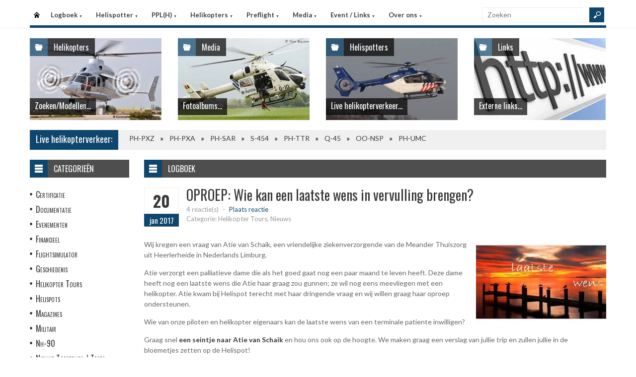

--- FILE ---
content_type: text/html
request_url: https://helispot.nl/hs/page/detail.asp?oid=E4E1H1h8&sub=logboek
body_size: 6443
content:

<!DOCTYPE html>
<html lang="nl">
<head>
<meta http-equiv="Content-Type" content="text/html;charset=windows-1252" />
<title>Helispot.nl | Helikopters NL</title>
<meta name="viewport" content="width=device-width, initial-scale=1.0">
<meta name="description" content="Helispot is de site voor alle helikopterinformatie met onder andere live helikopterverkeer in de Benelux en de allerlaatste nieuwtjes op vlak van helikopters!" />
<link rel="stylesheet" type="text/css" href="/hs/layout/css/style.css?v=520221005" />
<link rel="stylesheet" type="text/css" href="/hs/layout/css/menu.css?v=520221005" />
<link rel="shortcut icon" href="/hs/layout/images/favicon.ico"/>
<link rel="apple-touch-icon" sizes="57x57" href="/hs/layout/images/apple-icon-57x57.png">
<link rel="apple-touch-icon" sizes="60x60" href="/hs/layout/images/apple-icon-60x60.png">
<link rel="apple-touch-icon" sizes="72x72" href="/hs/layout/images/apple-icon-72x72.png">
<link rel="apple-touch-icon" sizes="76x76" href="/hs/layout/images/apple-icon-76x76.png">
<link rel="apple-touch-icon" sizes="114x114" href="/hs/layout/images/apple-icon-114x114.png">
<link rel="apple-touch-icon" sizes="120x120" href="/hs/layout/images/apple-icon-120x120.png">
<link rel="apple-touch-icon" sizes="144x144" href="/hs/layout/images/apple-icon-144x144.png">
<link rel="apple-touch-icon" sizes="152x152" href="/hs/layout/images/apple-icon-152x152.png">
<link rel="apple-touch-icon" sizes="180x180" href="/hs/layout/images/apple-icon-180x180.png">
<link rel="icon" type="image/png" sizes="192x192"  href="/hs/layout/images/android-icon-192x192.png">
<link rel="icon" type="image/png" sizes="32x32" href="/hs/layout/images/favicon-32x32.png">
<link rel="icon" type="image/png" sizes="96x96" href="/hs/layout/images/favicon-96x96.png">
<link rel="icon" type="image/png" sizes="16x16" href="/hs/layout/images/favicon-16x16.png">
<link rel="manifest" href="/hs/manifest.json">
<meta name="msapplication-TileColor" content="#ffffff">
<meta name="msapplication-TileImage" content="/hs/layout/images/ms-icon-144x144.png">
<meta name="theme-color" content="#ffffff">
<script src="https://www.google-analytics.com/ga.js" type="a9eef56b1d2e6a5bdd418c7c-text/javascript"></script>
<script src="https://code.jquery.com/jquery-3.6.1.min.js" type="a9eef56b1d2e6a5bdd418c7c-text/javascript"></script>
<script type="a9eef56b1d2e6a5bdd418c7c-text/javascript">
<!--
	try{
		var pageTracker = _gat._getTracker("UA-5252204-1");
		pageTracker._trackPageview();
	} catch(err) {};
-->
</script>
<script async src="https://www.googletagmanager.com/gtag/js?id=G-CWC56HQJY9" type="a9eef56b1d2e6a5bdd418c7c-text/javascript"></script>
<script type="a9eef56b1d2e6a5bdd418c7c-text/javascript">
  window.dataLayer = window.dataLayer || [];
  function gtag(){dataLayer.push(arguments);}
  gtag('js', new Date());

  gtag('config', 'G-CWC56HQJY9');
</script>
<script src="../layout/js/jquery.colorbox-min.js" type="a9eef56b1d2e6a5bdd418c7c-text/javascript"></script>
<script src="../layout/js/jquery.colorbox.settings.js" type="a9eef56b1d2e6a5bdd418c7c-text/javascript"></script>
<link rel="stylesheet" type="text/css" href="../layout/css/jquery.colorbox.css" />

<script src="../layout/js/jquery.form-comment-validator.js" type="a9eef56b1d2e6a5bdd418c7c-text/javascript"></script>

<link rel="image_src" href="https://helispot.nl/hs/layout/images/logoBlock.jpg" />
</head>

<body class="page-template">

<header id="header">
  <div id="main-menu">
    <div class="inner-wrap">
      <nav id="nav">
        <label for="tm" id="toggle-menu">Menu <span class="drop-icon">&#9660;</span></label>
        <input type="checkbox" id="tm" />
        <ul class="new-main-menu">
          <li class="menu-item-home"><a href="https://helispot.nl/hs/" title="Startpagina">Startpagina</a></li>
         
          <!-- LOGBOEK -->
          <li>
              	<a href="#" class="js__menuItemLink">Logboek
                <span class="drop-icon">&#9660;</span>
                </a>
                <label title="Logboek" for="menuChkLogbook" class="drop-icon">&#9660;</label>
                <input type="checkbox" id="menuChkLogbook" />
              <ul class="sub-menu">
             	 <li><a href="/hs/page/default.asp?sub=logboek">Laatste artikels</a></li>
                    <li><a href="/hs/page/default.asp?sub=logboek&amp;cat=g7h9">Certificatie</a></li><li><a href="/hs/page/default.asp?sub=logboek&amp;cat=G1">Documentatie</a></li><li><a href="/hs/page/default.asp?sub=logboek&amp;cat=D6">Evenementen</a></li><li><a href="/hs/page/default.asp?sub=logboek&amp;cat=f9g8">Financieel</a></li><li><a href="/hs/page/default.asp?sub=logboek&amp;cat=D4f7">Flightsimulator</a></li><li><a href="/hs/page/default.asp?sub=logboek&amp;cat=c6h8">Geschiedenis</a></li><li><a href="/hs/page/default.asp?sub=logboek&amp;cat=i8e6">Helikopter Tours</a></li><li><a href="/hs/page/default.asp?sub=logboek&amp;cat=e6">Helispots</a></li><li><a href="/hs/page/default.asp?sub=logboek&amp;cat=D2h8">Magazines</a></li><li><a href="/hs/page/default.asp?sub=logboek&amp;cat=b3f7">Militair</a></li><li><a href="/hs/page/default.asp?sub=logboek&amp;cat=h8">Nh-90</a></li><li><a href="/hs/page/default.asp?sub=logboek&amp;cat=G2">Nieuwe Toestellen / Tests</a></li><li><a href="/hs/page/default.asp?sub=logboek&amp;cat=E2">Nieuws</a></li><li><a href="/hs/page/default.asp?sub=logboek&amp;cat=b5">Ongevallen</a></li><li><a href="/hs/page/default.asp?sub=logboek&amp;cat=D2h9">Op Bezoek Bij...</a></li><li><a href="/hs/page/default.asp?sub=logboek&amp;cat=D3h8">Opleiding / Training</a></li><li><a href="/hs/page/default.asp?sub=logboek&amp;cat=d6">Robinson Helicopters</a></li><li><a href="/hs/page/default.asp?sub=logboek&amp;cat=E2d5">Saf</a></li><li><a href="/hs/page/default.asp?sub=logboek&amp;cat=I1g7">Te Koop</a></li><li><a href="/hs/page/default.asp?sub=logboek&amp;cat=E4d4">Uit Het Luchtvaartregister</a></li><li><a href="/hs/page/default.asp?sub=logboek&amp;cat=f8f6">Veiligheid</a></li><li><a href="/hs/page/default.asp?sub=logboek&amp;cat=c5f7">Vtol - Evtol</a></li><li><a href="/hs/page/default.asp?sub=logboek&amp;cat=D2">Website</a></li>
                </ul>
          </li>
          
          <!-- Helispotter -->
          <li>
             	<a href="#" class="js__menuItemLink">Helispotter
                <span class="drop-icon">&#9660;</span>
                </a>
                <label title="Helispotter" for="menuChkHelispotter" class="drop-icon">&#9660;</label>
                <input type="checkbox" id="menuChkHelispotter" />
              <ul class="sub-menu">
                  <li><a href="/hs/radar/default.asp?h=bumzhlfwfwGouw">Huidig verkeer</a></li>
                  <li><a href="/hs/radar/default.asp?h=b1">Verkeer vandaag</a></li>
                  <li><a href="/hs/radar/default.asp?h=g7">dinsdag 20 januari</a></li><li><a href="/hs/radar/default.asp?h=g8">maandag 19 januari</a></li><li><a href="/hs/radar/default.asp?h=e7">zondag 18 januari</a></li><li><a href="/hs/radar/default.asp?h=d7">zaterdag 17 januari</a></li><li><a href="/hs/radar/default.asp?h=D2">vrijdag 16 januari</a></li><li><a href="/hs/radar/default.asp?h=C4">donderdag 15 januari</a></li><li><a href="/hs/radar/default.asp?h=D4">woensdag 14 januari</a></li>
                </ul>
          </li>
          
          <!-- PPL(H) -->
          <li>
             	<a href="#" class="js__menuItemLink">PPL(H)
                <span class="drop-icon">&#9660;</span>
                </a>
                <label title="PPL(H)" for="menuChkPplh" class="drop-icon">&#9660;</label>
                <input type="checkbox" id="menuChkPplh" />
              <ul class="sub-menu">
                    <li><a href="/hs/page/detail.asp?oid=F2c6&sub=ppl">PPL(H) Licentie</a></li>
          			<li><a href="/hs/exam/">PPL(H) Examen</a></li>
                    <li><a href="/hs/page/detail.asp?oid=i8e8&sub=ppl">PPL(H) Na je licentie</a></li>
                    <li><a href="/hs/page/detail.asp?sub=ppl&oid=E1g7D5">PPL(H) Topics</a></li> 
                </ul>
          </li>
            
          <!-- Helikopters -->
          <li>
             	<a href="#" class="js__menuItemLink">Helikopters
                <span class="drop-icon">&#9660;</span>
                </a>
                <label title="Helispotter" for="menuChkHelikopters" class="drop-icon">&#9660;</label>
                <input type="checkbox" id="menuChkHelikopters" />
              <ul class="sub-menu">
                  <li><a href="/hs/helicopters/">Zoeken in Database</a></li>
                  <li><a href="/hs/helicopters/">Modellen</a></li>
                  <li><a href="/hs/accidents/overview.asp">Ongevallen - Overzicht</a></li>
                  <li><a href="/hs/accidents/stats.asp">Ongevallen - Statistieken</a></li>
                  <li><a href="/hs/accidents/">Ongevallen - Verslagen</a></li>
                  <li><a href="/hs/helicopters/register.asp?country=dHqR">Belgisch Luchtvaartregister</a></li>
                  <li><a href="/hs/helicopters/register.asp?country=ePfS">Nederlands Luchtvaartregister</a></li>
                  <li><a href="/hs/helicopters/register.asp?country=NHoZ">Luxemburgs Luchtvaartregister</a></li>
                  <li><a href="/hs/heliforsale">Te koop</a></li>
                </ul>
          </li>
          
          <!-- PreFlight -->
          <li>
             	<a href="#" class="js__menuItemLink">Preflight
                <span class="drop-icon">&#9660;</span>
                </a>
                <label title="Preflight" for="menuChkPreflight" class="drop-icon">&#9660;</label>
                <input type="checkbox" id="menuChkPreflight" />
              <ul class="sub-menu">
                  <li><a href="/hs/meteo/">Meteo</a></li>
                  <li><a href="/hs/notam/">Notam</a></li>
                </ul>
          </li>  
          
          <!-- Media -->
          <li>
             	<a href="#" class="js__menuItemLink">Media
                <span class="drop-icon">&#9660;</span>
                </a>
                <label title="Media" for="menuChkMedia" class="drop-icon">&#9660;</label>
                <input type="checkbox" id="menuChkMedia" />
              <ul class="sub-menu">
             	  <li><a href="/hs/photos/default.asp?cat=photo">Fotoalbums</a></li>
                  <li><a href="/hs/photos/default.asp?catId=b1g7">Vluchtverslagen</a></li>
                  <li><a href="/hs/page/default.asp?sub=video">Video's</a></li>
              </ul>
          </li> 
          
          <!-- Events â€“ Links -->
          <li>
             	<a href="#" class="js__menuItemLink">Event / Links
                <span class="drop-icon">&#9660;</span>
                </a>
                <label title="Events / Links" for="menuChkEvents" class="drop-icon">&#9660;</label>
                <input type="checkbox" id="menuChkEvents" />
              <ul class="sub-menu">
             	 <li><a href="/hs/events/">Evenementen</a></li>
          		 <li><a href="/hs/links/">Links</a></li>
              </ul>
          </li>    
          
           <!-- Over ons -->
          <li>
             	<a href="#" class="js__menuItemLink">Over ons
                <span class="drop-icon">&#9660;</span>
                </a>
                <label title="Over ons" for="menuChkAbout" class="drop-icon">&#9660;</label>
                <input type="checkbox" id="menuChkAbout" />
              <ul class="sub-menu">
             	  <li><a href="/hs/page/detail.asp?oid=h7f6&sub=contact">Contacteer ons</a></li>
          		  <li><a href="/hs/page/detail.asp?oid=I1&sub=contact">Website</a></li>
                  <li><a href="/hs/page/detail.asp?oid=f8F3b5&sub=contact">Credits</a></li>
              </ul>
          </li>    

	        </ul>
      </nav>
      <div class="search">
        <form method="get" id="searchform" action="/hs/page/search.asp">
          <input class="searchfield" maxlength="25" name="s" id="s" placeholder="Zoeken" value="" type="text">
          <input class="submit button main-color-bg" id="searchsubmit" value="" type="submit">
        </form>
      </div >
      <div class="clearfix"></div>
    </div>
  </div>
</header>

<div id="container">
  <div id="main">
 	
<div id="topSlider">
	<div class="posts"> 
<ul class="list">
<li class="postWithoutSlider"><a href="/hs/helicopters/"><img src="/hs/layout/widgets/header/images/helicopters_01.jpg" class="post-image" alt="" /> </a>
<div class="meta-cat">
  <div class="icon main-bg-tr"></div>
  <div class="meta-text">
    <h4><a href="/hs/helicopters/">Helikopters</a></h4>
  </div>
</div>
<div class="title">
  <h4> <a href="/hs/helicopters/">Zoeken/Modellen...</a> </h4>
</div>
</li><li class="postWithoutSlider">
<a href="/hs/photos/default.asp?cat=photo"><img src="/hs/layout/widgets/header/images/media_02.jpg" class="post-image" alt="" /> </a>
<div class="meta-cat">
  <div class="icon main-bg-tr"></div>
  <div class="meta-text">
    <h4><a href="/hs/photos/default.asp?cat=photo">Media</a></h4>
  </div>
</div>
<div class="title">
  <h4> <a href="/hs/photos/default.asp?cat=photo">Fotoalbums...</a> </h4>
</div>
</li><li class="postWithoutSlider">
<ul id="header_liveTraffic"><li class="loading"><img src="/hs/layout/images/loading.gif" alt="Laden" width="32" height="32" /></li></ul>
<div class="meta-cat">
  <div class="icon main-bg-tr"></div>
  <div class="meta-text">
    <h4><a href="/hs/radar/">Helispotters</a></h4>
  </div>
</div>
<div class="title">
  <h4> <a href="/hs/radar/">Live helikopterverkeer...</a> </h4>
</div></li><li class="postWithoutSlider post-last"><a href="/hs/links/"><img src="/hs/layout/widgets/header/images/links_01.jpg" class="post-image" alt="" /> </a>
<div class="meta-cat">
  <div class="icon main-bg-tr"></div>
  <div class="meta-text">
    <h4><a href="/hs/links/">Links</a></h4>
  </div>
</div>
<div class="title">
  <h4> <a href="/hs/links/">Externe links...</a> </h4>
</div>
</li>    
</ul> 
</div>
</div>
<div id="feat-ticker">
  <div class="title main-color-bg">
    <h3><a href="/hs/radar/default.asp?h=fyfsptctctPfgi">Live helikopterverkeer:</a></h3>
  </div>
  <div id="liveTraffic">Bezig met laden... </div>
</div>

<div id="content-wrap">
	<div id="content">
		<div id="feat-postlist" class="section">
			<div class="cat-title">
<div class="cat-icon"></div>
<h4>Logboek</h4>
</div>
<article>
<header class="entry-header">
<div class="entry-title">
<div class="entry-date">
<div class="entry-day">
<h2>20</h2>
</div>
<div class="entry-month main-color-bg">
<h5>jan 2017</h5>
</div>
</div>
<div class="title-right">
<h1>OPROEP: Wie kan een laatste wens in vervulling brengen?</h1>
<div class="entry-meta">
<div class="meta-left">
<div class="comments">
<a href="#comments" title="Plaats reactie">4 reactie(s)</a> <span class="sep">-</span> <span class="add"><a href="#comments">Plaats reactie</a></span>
</div>
<div class="row">
<div class="category">Categorie: Helikopter Tours, Nieuws</div>
</div>
</div>
<div class="review-right"> </div>
</div>
</div>
</div>
</header>
<div class="entry-content">
<a href="/hs/page/images/1858_large.jpg" class="photoAlbumColorBox" title="OPROEP: Wie kan een laatste wens in vervulling brengen?"><img src="/hs/page/images/1858_thumb.jpg" alt="OPROEP: Wie kan een laatste wens in vervulling brengen?" title="OPROEP: Wie kan een laatste wens in vervulling brengen?" /></a>
<p>Wij kregen een vraag van Atie van Schaik, een vriendelijke ziekenverzorgende van de Meander Thuiszorg uit Heerlerheide in Nederlands Limburg.</p>

<p>Atie verzorgt&nbsp;een palliatieve dame&nbsp;die als het goed gaat nog een paar maand te leven heeft. Deze dame heeft nog een laatste&nbsp;wens die Atie&nbsp;haar graag zou gunnen; ze wil nog eens meevliegen met een helikopter. Atie&nbsp;kwam bij Helispot terecht met haar dringende vraag en wij willen graag haar oproep ondersteunen.</p>

<p>Wie van onze piloten&nbsp;en&nbsp;helikopter eigenaars kan de laatste wens van een terminale patiente inwilligen?</p>

<p>Graag snel <a href="/cdn-cgi/l/email-protection#acedd8c5c9dacdc2ffcfc4cdc5c7ecc1cbd6c082c2c093dfd9cec6c9cfd891e4c9c0c5c7c3dcd8c9dedac0d9cfc4d8">een seintje naar Atie van Schaik </a>en hou ons ook op de hoogte. We maken graag een verslag van jullie trip en zullen jullie in de bloemetjes&nbsp;zetten op de&nbsp;Helispot!</p>

<p>Dank in naam van Atie en haar patiente!!!</p>

</div>
</article>
<div id="comments">
<div class="comments-title">
<div class="comments-num main-color-bg">
<h4>4 Reactie(s)</h4>
</div>
<div class="add-comment">
<h4><a href="#respond">Plaats reactie!</a></h4>
</div>
</div>
<div class="entry-author">
<h4><a id="respond_247"></a>'STICHTING WENS IN BEWEGING (WENSAMBULANCE)' plaatste op 19/01/2017 16:20:18 volgende reactie:</h4>
<div class="author-wrap">
<div class="author-description">
<blockquote>
<p>De stichting Wens in Beweging kan (indien nodig) vervoer en begeleiding per wensambulance verzorgen van de betreffende dame naar de locatie van de helicoptervlucht.<br /><br />Mail gestuurd naar Atie.</p>
</blockquote>
</div>
</div>
</div>
<div class="entry-author">
<h4><a id="respond_248"></a>'WEBMASTER' plaatste op 22/01/2017 12:33:42 volgende reactie:</h4>
<div class="author-wrap">
<div class="author-description">
<blockquote>
<p>Beste,<br /><br />Dank alvast voor het voorstel van de Wensambulance om Atie en haar patient naar de helikopter te vervoeren wanneer dit nodig zou zijn. We blijven op zoek naar een voorstel om de helikoptervlucht uit te voeren.<br />Alvast bij voorbaat dank aan de Stichting Wens in Beweging<br /><br />Helispot</p>
</blockquote>
</div>
</div>
</div>
<div class="entry-author">
<h4><a id="respond_249"></a>'STB-COPTER' plaatste op 23/01/2017 11:18:06 volgende reactie:</h4>
<div class="author-wrap">
<div class="author-description">
<blockquote>
<p>STB-COPTER zal met plezier deze wens in vervulling brengen!</p>
</blockquote>
</div>
</div>
</div>
<div class="entry-author">
<h4><a id="respond_254"></a>'WEBMASTER' plaatste op 22/02/2017 23:02:15 volgende reactie:</h4>
<div class="author-wrap">
<div class="author-description">
<blockquote>
<p>Beste Lezers,<br /><br />Dank zij STB-COPTER is de wens van de terminale patiente vandaag in vervulling gegaan! <br />Een dikke merci aan Barbara en Tom en het ganse STB-COPTER team. <br />In de komende dagen zullen we hieraan een reportage wijden!<br />Ook hartelijk dank aan Lars en de Wensambulance die het transport verzorgde helemaal uit Nederlands Limburg naar het vliegveld Kortrijk-Wevelgem en terug!<br />En ook een dikke pluim voor ziekenverzorgende Atie die deze oproep deed op de Helispot.<br /><br />Well Done!<br />Helispot<br /></p>
</blockquote>
</div>
</div>
</div>
<form action="postComment.asp?id=G2D2F3g7&amp;sub=logboek" method="post" id="commentform" class="comment-form">
<div id="respond" class="comment-respond">
<h3 id="reply-title" class="comment-reply-title">Laat reactie achter....</h3>
<p class="comment-notes">Uw email adres zal niet gepubliceerd worden, u dient enkel uw reactie te valideren. Verplichte velden worden aangeduid met <span class="required">*</span>
</p>
<p class="comment-form-author">
<label for="author">Naam <span class="required">*</span></label>
<input id="author" name="author" type="text" value="" size="30" aria-required="true" /> <span id="authorInfo"></span>
</p>
<p class="comment-form-email">
<label for="email">Email <span class="required">*</span></label>
<input id="email" name="email" type="text" value="" size="30" aria-required="true" /> <span id="emailInfo"></span>
</p>
<p class="comment-form-comment">
<label for="comment">Reactie <span class="required">*</span></label>
<textarea id="comment" name="comment" cols="45" rows="5" aria-required="true"></textarea>
</p>
<p class="comment-form-turnstile">
<label>Code <span class="required">*</span></label>
<script data-cfasync="false" src="/cdn-cgi/scripts/5c5dd728/cloudflare-static/email-decode.min.js"></script><script src="https://challenges.cloudflare.com/turnstile/v0/api.js" defer type="a9eef56b1d2e6a5bdd418c7c-text/javascript"></script><div class="cf-turnstile" data-theme="light" data-size="normal" data-sitekey="0x4AAAAAAA-ZQlUp-0jA7Hix"></div>
</p>
<p class="form-submit">
<input name="submit" type="submit" id="submit" value="Post reactie" />
</p>
</div>
</form>
</div>

		</div>
	</div>
</div><div id="sidebar"> 
<aside class="widget widget_menu">
  <div class="widget-title">
    <div class="icon"></div>
    <h4>Categorie&#235;n</h4>
  </div>
  <ul>
    <li><a href="/hs/page/default.asp?sub=logboek&amp;cat=e5d5">Certificatie</a></li><li><a href="/hs/page/default.asp?sub=logboek&amp;cat=G1">Documentatie</a></li><li><a href="/hs/page/default.asp?sub=logboek&amp;cat=E5">Evenementen</a></li><li><a href="/hs/page/default.asp?sub=logboek&amp;cat=d7f7">Financieel</a></li><li><a href="/hs/page/default.asp?sub=logboek&amp;cat=F2g8">Flightsimulator</a></li><li><a href="/hs/page/default.asp?sub=logboek&amp;cat=e8c3">Geschiedenis</a></li><li><a href="/hs/page/default.asp?sub=logboek&amp;cat=j9b3">Helikopter Tours</a></li><li><a href="/hs/page/default.asp?sub=logboek&amp;cat=h9">Helispots</a></li><li><a href="/hs/page/default.asp?sub=logboek&amp;cat=D2b2">Magazines</a></li><li><a href="/hs/page/default.asp?sub=logboek&amp;cat=b3g8">Militair</a></li><li><a href="/hs/page/default.asp?sub=logboek&amp;cat=i9">Nh-90</a></li><li><a href="/hs/page/default.asp?sub=logboek&amp;cat=C6">Nieuwe Toestellen / Tests</a></li><li><a href="/hs/page/default.asp?sub=logboek&amp;cat=E2">Nieuws</a></li><li><a href="/hs/page/default.asp?sub=logboek&amp;cat=d7">Ongevallen</a></li><li><a href="/hs/page/default.asp?sub=logboek&amp;cat=C3b3">Op Bezoek Bij...</a></li><li><a href="/hs/page/default.asp?sub=logboek&amp;cat=C4g7">Opleiding / Training</a></li><li><a href="/hs/page/default.asp?sub=logboek&amp;cat=b4">Robinson Helicopters</a></li><li><a href="/hs/page/default.asp?sub=logboek&amp;cat=C4d5">Saf</a></li><li><a href="/hs/page/default.asp?sub=logboek&amp;cat=I1g7">Te Koop</a></li><li><a href="/hs/page/default.asp?sub=logboek&amp;cat=H1i9">Uit Het Luchtvaartregister</a></li><li><a href="/hs/page/default.asp?sub=logboek&amp;cat=d6i9">Veiligheid</a></li><li><a href="/hs/page/default.asp?sub=logboek&amp;cat=f8e6">Vtol - Evtol</a></li><li><a href="/hs/page/default.asp?sub=logboek&amp;cat=C3">Website</a></li>
  </ul>
</aside>
<aside class="widget widget_comments">
  <div class="widget-title">
    <div class="icon"></div>
    <h4>Recente reacties</h4>
  </div>
  <ul class="list comment-list">
    
    <li>
      <div class="post-right">
        <div class="entry-meta">
            <span class="author">
           <a href="/hs/page/detail.asp?oid=F3E3c5D5&amp;sub=logboek#respond_2487" >Freek</a>
            </span>
            <span class="sep">-</span>
            <span class="date"><time dateTime="2026-01-19">19/01/2026</time></span>
        </div>
        <div>
            <a href="/hs/page/detail.asp?oid=D5C5e7G2&amp;sub=logboek#respond_2487" >Congrats Edwin! Great job... </a>
        </div>
       </div>
    </li>
    
    <li>
      <div class="post-right">
        <div class="entry-meta">
            <span class="author">
           <a href="/hs/page/detail.asp?oid=f5F4g9C6&amp;sub=logboek#respond_2486" >Webmaster</a>
            </span>
            <span class="sep">-</span>
            <span class="date"><time dateTime="2026-01-17">17/01/2026</time></span>
        </div>
        <div>
            <a href="/hs/page/detail.asp?oid=i8G3d6H1&amp;sub=logboek#respond_2486" >Thanks Eric, appreciated... </a>
        </div>
       </div>
    </li>
    
    <li>
      <div class="post-right">
        <div class="entry-meta">
            <span class="author">
           <a href="/hs/page/detail.asp?oid=c2G3d6G2&amp;sub=logboek#respond_2485" >Erik</a>
            </span>
            <span class="sep">-</span>
            <span class="date"><time dateTime="2026-01-17">17/01/2026</time></span>
        </div>
        <div>
            <a href="/hs/page/detail.asp?oid=c2I1f8D5&amp;sub=logboek#respond_2485" >13 januari 2026 ipv 2025?... </a>
        </div>
       </div>
    </li>
    
  </ul>
</aside>     
</div>
	</div>
</div>

<footer>
  <div class="footer-content">
  
    <div class="copyright">
      <p>&#169; 2026&#160;helispot.nl | <a href="/hs/page/detail.asp?oid=C3&amp;sub=copyright">Copyright</a> | <a href="/hs/page/detail.asp?oid=b5&amp;sub=disclaimer">Disclaimer</a> | <a href="/hs/page/detail.asp?sub=cookies&oid=b3f7f9g9">Cookies en Privacy</a> | <a href="/hs/page/rss.asp"><img src="/hs/layout/images/rss-icon.gif" class="footer-rssIcon" alt="RSS 2.0 Feed" /></a></p>
    </div>
  </div>
</footer>


<script src="/hs/layout/js/custom.js?v=520221005" type="a9eef56b1d2e6a5bdd418c7c-text/javascript"></script>
<script src="/hs/layout/js/jquery.webticker.js?v=520221005" type="a9eef56b1d2e6a5bdd418c7c-text/javascript"></script>
<script src="../layout/js/jquery.totemticker.min.js" type="a9eef56b1d2e6a5bdd418c7c-text/javascript"></script>
<script type="a9eef56b1d2e6a5bdd418c7c-text/javascript"> // <![CDATA[
	$(document).ready(function() {
		refreshContainer('#header_liveTraffic', '/hs/radar/liveData.asp?h=header');
		$('#header_liveTraffic').totemticker({
			row_height	:	'185px',
			mousestop	:	true
		});
	});
// ]]></script>


<script src="/cdn-cgi/scripts/7d0fa10a/cloudflare-static/rocket-loader.min.js" data-cf-settings="a9eef56b1d2e6a5bdd418c7c-|49" defer></script><script>(function(){function c(){var b=a.contentDocument||a.contentWindow.document;if(b){var d=b.createElement('script');d.innerHTML="window.__CF$cv$params={r:'9c19441babfbbd4a',t:'MTc2OTAyNDI0NQ=='};var a=document.createElement('script');a.src='/cdn-cgi/challenge-platform/scripts/jsd/main.js';document.getElementsByTagName('head')[0].appendChild(a);";b.getElementsByTagName('head')[0].appendChild(d)}}if(document.body){var a=document.createElement('iframe');a.height=1;a.width=1;a.style.position='absolute';a.style.top=0;a.style.left=0;a.style.border='none';a.style.visibility='hidden';document.body.appendChild(a);if('loading'!==document.readyState)c();else if(window.addEventListener)document.addEventListener('DOMContentLoaded',c);else{var e=document.onreadystatechange||function(){};document.onreadystatechange=function(b){e(b);'loading'!==document.readyState&&(document.onreadystatechange=e,c())}}}})();</script><script defer src="https://static.cloudflareinsights.com/beacon.min.js/vcd15cbe7772f49c399c6a5babf22c1241717689176015" integrity="sha512-ZpsOmlRQV6y907TI0dKBHq9Md29nnaEIPlkf84rnaERnq6zvWvPUqr2ft8M1aS28oN72PdrCzSjY4U6VaAw1EQ==" data-cf-beacon='{"version":"2024.11.0","token":"066b9eb42c7e402896efc97ff7fef9c3","r":1,"server_timing":{"name":{"cfCacheStatus":true,"cfEdge":true,"cfExtPri":true,"cfL4":true,"cfOrigin":true,"cfSpeedBrain":true},"location_startswith":null}}' crossorigin="anonymous"></script>
</body>
</html>

--- FILE ---
content_type: text/html
request_url: https://helispot.nl/hs/radar/liveData.asp?t=marquee&u=1769024249442
body_size: -123
content:
<div class="marquee"><a href="https://helispot.nl/hs/helicopters/detail.asp?id=C3D3e6">PH-PXZ</a><span class="sep"></span><a href="https://helispot.nl/hs/helicopters/detail.asp?id=D5D2f7">PH-PXA</a><span class="sep"></span><a href="https://helispot.nl/hs/helicopters/detail.asp?id=b1G2E5F1C3c6d6f7f6">PH-SAR</a><span class="sep"></span><a href="https://helispot.nl/hs/helicopters/detail.asp?id=c6I1c5">S-454</a><span class="sep"></span><a href="https://helispot.nl/hs/helicopters/detail.asp?id=F2b3C4">PH-TTR</a><span class="sep"></span><a href="https://helispot.nl/hs/helicopters/detail.asp?id=F1E1d4G1D2d7c5d5e5">Q-45</a><span class="sep"></span><a href="https://helispot.nl/hs/helicopters/detail.asp?id=b5c4b2G1E1d7b4b3i9">OO-NSP</a><span class="sep"></span><a href="https://helispot.nl/hs/helicopters/detail.asp?id=f7d7H1C4C3e8d6b3g7">PH-UMC</a></div>

--- FILE ---
content_type: text/html
request_url: https://helispot.nl/hs/radar/liveData.asp?h=header&u=1769024249458&_=1769024249104
body_size: -99
content:
<li><a href="../radar/"><img src="/hs/photos/images/helis/258_thumb.jpg" class="post-image" alt="PH-PXA - Luchtvaartpolitie NL" title="PH-PXA - Luchtvaartpolitie NL" /></a></li><li><a href="../radar/"><img src="/hs/photos/images/helis/265_thumb.jpg" class="post-image" alt="PH-PXZ - Luchtvaartpolitie NL" title="PH-PXZ - Luchtvaartpolitie NL" /></a></li><li><a href="../radar/"><img src="/hs/photos/images/helis/123456980_thumb.jpg" class="post-image" alt="PH-SAR - Bristow Helicopters " title="PH-SAR - Bristow Helicopters " /></a></li><li><a href="../radar/"><img src="/hs/photos/images/helis/394_thumb.jpg" class="post-image" alt="S-454 - Netherlands Airforce" title="S-454 - Netherlands Airforce" /></a></li><li><a href="../radar/"><img src="/hs/photos/images/helis/627_thumb.jpg" class="post-image" alt="PH-TTR - ANWB Medical Air Assistance BV, Lelystad" title="PH-TTR - ANWB Medical Air Assistance BV, Lelystad" /></a></li><li><a href="../radar/"><img src="/hs/photos/images/helis/123457156_thumb.jpg" class="post-image" alt="Q-45 - Netherlands Airforce" title="Q-45 - Netherlands Airforce" /></a></li><li><a href="../radar/"><img src="/hs/photos/images/helis/123457124_thumb.jpg" class="post-image" alt="OO-NSP - Noordzee Helikopters Vlaanderen NV, Oostende (B)" title="OO-NSP - Noordzee Helikopters Vlaanderen NV, Oostende (B)" /></a></li><li><a href="../radar/"><img src="/hs/photos/images/helis/123456842_thumb.jpg" class="post-image" alt="PH-UMC - ANWB Medical Air Assistance BV, Lelystad" title="PH-UMC - ANWB Medical Air Assistance BV, Lelystad" /></a></li>